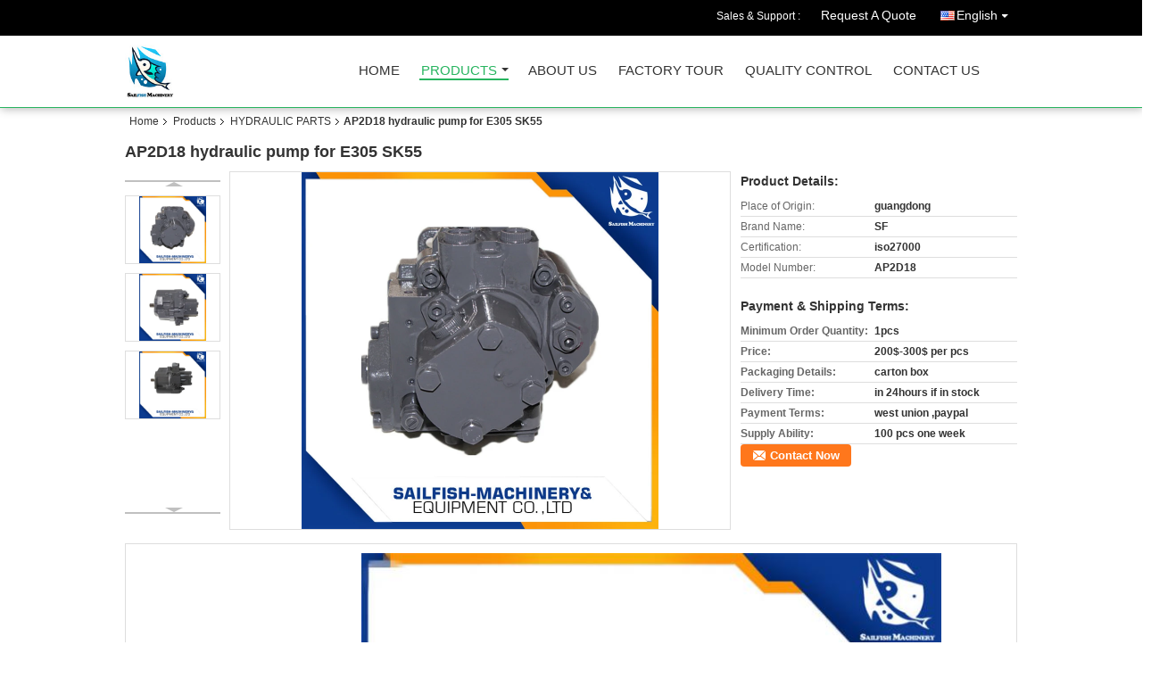

--- FILE ---
content_type: text/html
request_url: https://www.sailfish-machinery.com/sale-10001813-ap2d18-hydraulic-pump-for-e305-sk55.html
body_size: 13447
content:

<!DOCTYPE html>
<html lang="en">
<head>
	<meta charset="utf-8">
	<meta http-equiv="X-UA-Compatible" content="IE=edge">
	<meta name="viewport" content="width=device-width, initial-scale=1">
    <title>AP2D18 hydraulic pump for E305 SK55</title>
    <meta name="keywords" content="HYDRAULIC PARTS, AP2D18 hydraulic pump for E305 SK55, Quality HYDRAULIC PARTS, HYDRAULIC PARTS supplier" />
    <meta name="description" content="Quality HYDRAULIC PARTS manufacturers & exporter - buy AP2D18 hydraulic pump for E305 SK55 from China manufacturer." />
    <link type="text/css" rel="stylesheet"
          href="/images/global.css" media="all">
    <link type="text/css" rel="stylesheet"
          href="/photo/sailfish-machinery/sitetpl/style/common.css" media="all">
    <script type="text/javascript" src="/js/jquery.js"></script>
    <script type="text/javascript" src="/js/common.js"></script>
<meta property="og:title" content="AP2D18 hydraulic pump for E305 SK55" />
<meta property="og:description" content="Quality HYDRAULIC PARTS manufacturers & exporter - buy AP2D18 hydraulic pump for E305 SK55 from China manufacturer." />
<meta property="og:type" content="product" />
<meta property="og:availability" content="instock" />
<meta property="og:site_name" content="Guangzhou Sailfish Machinery&amp;Equipment Co., Ltd." />
<meta property="og:url" content="https://www.sailfish-machinery.com/sale-10001813-ap2d18-hydraulic-pump-for-e305-sk55.html" />
<meta property="og:image" content="https://www.sailfish-machinery.com/photo/ps16671675-ap2d18_hydraulic_pump_for_e305_sk55.jpg" />
<link rel="canonical" href="https://www.sailfish-machinery.com/sale-10001813-ap2d18-hydraulic-pump-for-e305-sk55.html" />
<link rel="alternate" href="https://m.sailfish-machinery.com/sale-10001813-ap2d18-hydraulic-pump-for-e305-sk55.html" media="only screen and (max-width: 640px)" />
<style type="text/css">
/*<![CDATA[*/
.consent__cookie {position: fixed;top: 0;left: 0;width: 100%;height: 0%;z-index: 100000;}.consent__cookie_bg {position: fixed;top: 0;left: 0;width: 100%;height: 100%;background: #000;opacity: .6;display: none }.consent__cookie_rel {position: fixed;bottom:0;left: 0;width: 100%;background: #fff;display: -webkit-box;display: -ms-flexbox;display: flex;flex-wrap: wrap;padding: 24px 80px;-webkit-box-sizing: border-box;box-sizing: border-box;-webkit-box-pack: justify;-ms-flex-pack: justify;justify-content: space-between;-webkit-transition: all ease-in-out .3s;transition: all ease-in-out .3s }.consent__close {position: absolute;top: 20px;right: 20px;cursor: pointer }.consent__close svg {fill: #777 }.consent__close:hover svg {fill: #000 }.consent__cookie_box {flex: 1;word-break: break-word;}.consent__warm {color: #777;font-size: 16px;margin-bottom: 12px;line-height: 19px }.consent__title {color: #333;font-size: 20px;font-weight: 600;margin-bottom: 12px;line-height: 23px }.consent__itxt {color: #333;font-size: 14px;margin-bottom: 12px;display: -webkit-box;display: -ms-flexbox;display: flex;-webkit-box-align: center;-ms-flex-align: center;align-items: center }.consent__itxt i {display: -webkit-inline-box;display: -ms-inline-flexbox;display: inline-flex;width: 28px;height: 28px;border-radius: 50%;background: #e0f9e9;margin-right: 8px;-webkit-box-align: center;-ms-flex-align: center;align-items: center;-webkit-box-pack: center;-ms-flex-pack: center;justify-content: center }.consent__itxt svg {fill: #3ca860 }.consent__txt {color: #a6a6a6;font-size: 14px;margin-bottom: 8px;line-height: 17px }.consent__btns {display: -webkit-box;display: -ms-flexbox;display: flex;-webkit-box-orient: vertical;-webkit-box-direction: normal;-ms-flex-direction: column;flex-direction: column;-webkit-box-pack: center;-ms-flex-pack: center;justify-content: center;flex-shrink: 0;}.consent__btn {width: 280px;height: 40px;line-height: 40px;text-align: center;background: #3ca860;color: #fff;border-radius: 4px;margin: 8px 0;-webkit-box-sizing: border-box;box-sizing: border-box;cursor: pointer;font-size:14px}.consent__btn:hover {background: #00823b }.consent__btn.empty {color: #3ca860;border: 1px solid #3ca860;background: #fff }.consent__btn.empty:hover {background: #3ca860;color: #fff }.open .consent__cookie_bg {display: block }.open .consent__cookie_rel {bottom: 0 }@media (max-width: 760px) {.consent__btns {width: 100%;align-items: center;}.consent__cookie_rel {padding: 20px 24px }}.consent__cookie.open {display: block;}.consent__cookie {display: none;}
/*]]>*/
</style>
<script type="text/javascript">
/*<![CDATA[*/
window.isvideotpl = 0;window.detailurl = '';
var isShowGuide=0;showGuideColor=0;var company_type = 4;var webim_domain = '';

var colorUrl = '';
var aisearch = 0;
var selfUrl = '';
window.playerReportUrl='/vod/view_count/report';
var query_string = ["Products","Detail"];
var g_tp = '';
var customtplcolor = 99106;
window.predomainsub = "";
/*]]>*/
</script>
</head>
<body>
<div class="cont_header cont_header_01">
   <style>
.f_header_main_raq .select_language dt div:hover,
.f_header_main_raq .select_language dt div:hover
 {
    color: #ce7500;;
    text-decoration: underline;
}
.f_header_main_raq .select_language dt div{
    color: #333;
}
</style>
<div class="f_header_main_raq">
        <div class="head_top">
        <div class="head_top_inner">
                        <span class="tel_num">Sales & Support : <font id="hourZone"></font> </span>
                        <a class="raq" target="_blank" title="Guangzhou Sailfish Machinery&amp;Equipment Co., Ltd." href="/contactnow.html">Request A Quote</a>                                        <div class="select_language_wrap" id="selectlang">
                                        <a id="tranimg" href="javascript:void(0)"   class="ope english">English<span class="w_arrow"></span>
                    </a>
                    <dl class="select_language">
                                                    <dt class="english">
                                                            <a title="China good quality ENGINE PARTS  on sales" href="https://www.sailfish-machinery.com/sale-10001813-ap2d18-hydraulic-pump-for-e305-sk55.html">English</a>                            </dt>
                                                    <dt class="spanish">
                                                            <a title="China good quality ENGINE PARTS  on sales" href="https://spanish.sailfish-machinery.com/sale-10001813-ap2d18-hydraulic-pump-for-e305-sk55.html">Spanish</a>                            </dt>
                                            </dl>
                </div>
                    </div>
    </div>
    <div class="head_bottom" id="head_menu">
        <a title="China ENGINE PARTS manufacturer" href="//www.sailfish-machinery.com"><img class="logo_wrap" onerror="$(this).parent().hide();" src="/logo.gif" alt="China ENGINE PARTS manufacturer" /></a>        <ul>
                                                                <li id="headHome" >
                        <a class="nav_a" target="_self" title="Guangzhou Sailfish Machinery&amp;Equipment Co., Ltd." href="/">Home</a>                    </li>
                                                                                <li id="productLi" class="cur">
                        <a class="nav_a" target="_self" title="Guangzhou Sailfish Machinery&amp;Equipment Co., Ltd." href="/products.html">Products</a>                        <div class="products">
                                                            <a title="ENGINE PARTS" href="/supplier-138319-engine-parts">ENGINE PARTS</a>                                                            <a title="SEAL KITS" href="/supplier-138321-seal-kits">SEAL KITS</a>                                                            <a title="HYDRAULIC PARTS" href="/supplier-138320-hydraulic-parts">HYDRAULIC PARTS</a>                                                            <a title="RELIEF VALVES" href="/supplier-138322-relief-valves">RELIEF VALVES</a>                                                            <a title="BEARING" href="/supplier-138323-bearing">BEARING</a>                                                            <a title="ELECTRIC PARTS" href="/supplier-138324-electric-parts">ELECTRIC PARTS</a>                                                            <a title="GEAR" href="/supplier-138325-gear">GEAR</a>                                                            <a title="CONTROL PILOT AND FOOT PEDAL" href="/supplier-220937-control-pilot-and-foot-pedal">CONTROL PILOT AND FOOT PEDAL</a>                                                            <a title="OIL PUMP" href="/supplier-220939-oil-pump">OIL PUMP</a>                                                            <a title="TURBOCHARGE" href="/supplier-220940-turbocharge">TURBOCHARGE</a>                                                    </div>
                    </li>
                                                                                <li id="headAboutUs" >
                        <a class="nav_a" target="_self" title="Guangzhou Sailfish Machinery&amp;Equipment Co., Ltd." href="/aboutus.html">About Us</a>                    </li>
                                                                                <li id="headFactorytour" >
                        <a class="nav_a" target="_self" title="Guangzhou Sailfish Machinery&amp;Equipment Co., Ltd." href="/factory.html">Factory Tour</a>                    </li>
                                                                                <li id="headQualityControl" >
                        <a class="nav_a" target="_self" title="Guangzhou Sailfish Machinery&amp;Equipment Co., Ltd." href="/quality.html">Quality Control</a>                    </li>
                                                                                <li id="headContactUs" >
                        <a class="nav_a" target="_self" title="Guangzhou Sailfish Machinery&amp;Equipment Co., Ltd." href="/contactus.html">Contact Us</a>                    </li>
                                                                </ul>
    </div>
    <div class="clearfix"></div>
</div>
    <script>
        var show_f_header_main_dealZoneHour = true;
    </script>

<script>
    if (window.addEventListener) {
        window.addEventListener("load", function() {
            f_headmenucur();
            if (document.getElementById("tranimg")) {
                $(document).click(function(event) {
                    if (event.currentTarget.activeElement.id != 'tranimg') {
                        $('.select_language').hide();
                    }
                });
            }
            $("#productLi").mouseover(function() {
                $(this).children(".products").show();
            })
            $("#productLi").mouseout(function() {
                $(this).children(".products").hide();
            })

            if ((typeof(show_f_header_main_dealZoneHour) != "undefined") && show_f_header_main_dealZoneHour) {
                f_header_main_dealZoneHour(
                    "00",
                    "09",
                    "00",
                    "18",
                    "86-20-82511063",
                    "");
            }
        }, false);
    } else {
        window.attachEvent("onload", function() {
            f_headmenucur();
            if (document.getElementById("tranimg")) {
                $(document).click(function(event) {
                    if (event.currentTarget.activeElement.id != 'tranimg') {
                        $('.select_language').hide();
                    }
                });
            }
            $("#productLi").mouseover(function() {
                $(this).children(".products").show();
            })
            $("#productLi").mouseout(function() {
                $(this).children(".products").hide();
            })

            if ((typeof(show_f_header_main_dealZoneHour) != "undefined") && show_f_header_main_dealZoneHour) {
                f_header_main_dealZoneHour(
                    "00",
                    "09",
                    "00",
                    "18",
                    "86-20-82511063",
                    "");
            }
        });
    }
    if (document.getElementById("tranimg").addEventListener) {
        document.getElementById("tranimg").addEventListener("click", function(event) {
            f_header_main_float_selectLanguage(event);
        }, false);
    } else {
        document.getElementById("tranimg").attachEvent("click", function(event) {
            f_header_main_float_selectLanguage(event);
        });
    }
</script>


<!-- 视频停止 -->
<script>
    $(function($) {
        var scroll = true
        var isUpScroll = false; //记录滚动条滚动方向
        $(window).scroll(function() {
            if (scroll) {
                scroll = false;
                setTimeout(() => {

                    //滚动条滚动方向判断
                    var scrollDirectionFunc = function(e) {
                        e = e || window.event;
                        if (e.wheelDelta) { //判断浏览器IE，谷歌滑轮事件
                            if (e.wheelDelta > 0) { //当滑轮向上滚动时
                                isUpScroll = true;
                            }
                            if (e.wheelDelta < 0) { //当滑轮向下滚动时
                                isUpScroll = false;
                            }
                        } else if (e.detail) { //Firefox滑轮事件
                            if (e.detail > 0) { //当滑轮向下滚动时
                                isUpScroll = false;
                            }
                            if (e.detail < 0) { //当滑轮向上滚动时
                                isUpScroll = true;
                            }
                        }
                    };
                    if (document.attachEvent) {
                        document.attachEvent('onmousewheel', scrollDirectionFunc);
                    }
                    //Firefox使用addEventListener添加滚轮事件
                    if (document.addEventListener) { //firefox
                        document.addEventListener('DOMMouseScroll', scrollDirectionFunc, false);
                    }
                    //Safari与Chrome属于同一类型
                    window.onmousewheel = document.onmousewheel = scrollDirectionFunc;
                    var wTop = $(window).height();
                    var dTop = $(document).scrollTop();
                    console.log($("video"))

                    $("video").each(function(index) {
                        let domTOP = $(this).offset().top
                        let domHeight = $(this).height()
                        console.log(isUpScroll, domTOP > dTop, domTOP < wTop + dTop)
                        if (!isUpScroll && domTOP + domHeight > dTop && domTOP + domHeight < wTop + dTop) {
                            $(this).get(0).play()
                        } else if (isUpScroll && domTOP > dTop && domTOP < wTop + dTop) {
                            $(this).get(0).play()
                        } else {
                            $(this).get(0).pause()

                        }
                    })
                    scroll = true;
                }, 310);
            }

        });
    })
</script></div>
<div class="cont_main_box cont_main_box5">
    <div class="cont_main_box_inner">
        <div class="f_header_breadcrumb">
    <a title="" href="/">Home</a>    <a title="" href="/products.html">Products</a><a title="" href="/supplier-138320-hydraulic-parts">HYDRAULIC PARTS</a><h2 class="index-bread" >AP2D18 hydraulic pump for E305 SK55</h2></div>
        <div class="f_product_detailmain_lr">
    <!--显示联系信息，商品名移动到这里-->
    <h1>AP2D18 hydraulic pump for E305 SK55</h1>
<div class="cont" style="position: relative;">
            <div class="s_pt_box">
            <li class="Previous_box"><a  id="prev" class="gray"></a></li>
            <div id="slidePic">
                <ul>

                                            <li>
                            <a rel="nofollow" title=""><img src="/photo/pd16671675-ap2d18_hydraulic_pump_for_e305_sk55.jpg" alt="AP2D18 hydraulic pump for E305 SK55" /></a>                        </li>
                                            <li>
                            <a rel="nofollow" title=""><img src="/photo/pd16671677-ap2d18_hydraulic_pump_for_e305_sk55.jpg" alt="AP2D18 hydraulic pump for E305 SK55" /></a>                        </li>
                                            <li>
                            <a rel="nofollow" title=""><img src="/photo/pd16671676-ap2d18_hydraulic_pump_for_e305_sk55.jpg" alt="AP2D18 hydraulic pump for E305 SK55" /></a>                        </li>
                                    </ul>
            </div>
            <li class="next_box"><a  id="next"></a></li>
        </div>
                <div class="cont_m">
        <table width="100%" height="100%">
            <tbody>
            <tr>
                <td style="vertical-align: middle;text-align: center;">
                    <a id="largeimg" target="_blank" title="AP2D18 hydraulic pump for E305 SK55" href="/photo/pl16671675-ap2d18_hydraulic_pump_for_e305_sk55.jpg"><img id="productImg" rel="/photo/ps16671675-ap2d18_hydraulic_pump_for_e305_sk55.jpg" src="/photo/pl16671675-ap2d18_hydraulic_pump_for_e305_sk55.jpg" alt="AP2D18 hydraulic pump for E305 SK55" /></a>                </td>
            </tr>
            </tbody>
        </table>
    </div>
        <div class="cont_r ">
<!--显示联系信息，商品名移动到这里-->
        
        <h3>Product Details:</h3>
                    <table class="tables data" width="100%" border="0" cellpadding="0" cellspacing="0">
                <tbody>
                                    <tr>
                        <td class="p_name">Place of Origin:</td>
                        <td class="p_attribute">guangdong</td>
                    </tr>
                                    <tr>
                        <td class="p_name">Brand Name:</td>
                        <td class="p_attribute">SF</td>
                    </tr>
                                    <tr>
                        <td class="p_name">Certification:</td>
                        <td class="p_attribute">iso27000</td>
                    </tr>
                                    <tr>
                        <td class="p_name">Model Number:</td>
                        <td class="p_attribute">AP2D18</td>
                    </tr>
                                                </tbody>
            </table>
        
                    <h3 style="margin-top: 20px;">Payment & Shipping Terms:</h3>
            <table class="tables data" width="100%" border="0" cellpadding="0" cellspacing="0">
                <tbody>
                                    <tr>
                        <th class="p_name">Minimum Order Quantity:</th>
                        <td class="p_attribute">1pcs</td>
                    </tr>
                                    <tr>
                        <th class="p_name">Price:</th>
                        <td class="p_attribute">200$-300$ per pcs</td>
                    </tr>
                                    <tr>
                        <th class="p_name">Packaging Details:</th>
                        <td class="p_attribute">carton box</td>
                    </tr>
                                    <tr>
                        <th class="p_name">Delivery Time:</th>
                        <td class="p_attribute">in 24hours if in stock</td>
                    </tr>
                                    <tr>
                        <th class="p_name">Payment Terms:</th>
                        <td class="p_attribute">west union ,paypal</td>
                    </tr>
                                    <tr>
                        <th class="p_name">Supply Ability:</th>
                        <td class="p_attribute">100 pcs  one week</td>
                    </tr>
                                                </tbody>
            </table>
                        <a href="/contactnow.html"
           onclick='setinquiryCookie("{\"showproduct\":1,\"pid\":\"10001813\",\"name\":\"AP2D18 hydraulic pump for E305 SK55\",\"source_url\":\"\\/sale-10001813-ap2d18-hydraulic-pump-for-e305-sk55.html\",\"picurl\":\"\\/photo\\/pd16671675-ap2d18_hydraulic_pump_for_e305_sk55.jpg\",\"propertyDetail\":[[\"Place of Origin\",\"guangdong\"],[\"Brand Name\",\"SF\"],[\"Certification\",\"iso27000\"],[\"Model Number\",\"AP2D18\"]],\"company_name\":null,\"picurl_c\":\"\\/photo\\/pc16671675-ap2d18_hydraulic_pump_for_e305_sk55.jpg\",\"price\":\"200$-300$ per pcs\",\"username\":\"Fish Lee\",\"viewTime\":\"Last Login : 0 hours 26 minutes ago\",\"subject\":\"Please send me more information on your AP2D18 hydraulic pump for E305 SK55\",\"countrycode\":\"\"}");' class="btn contact_btn"
           style="display: inline-block;background:#ff771c url(/images/css-sprite.png) -260px -214px;color:#fff;padding:0 13px 0 33px;width:auto;height:25px;line-height:26px;border:0;font-size:13px;border-radius:4px;font-weight:bold;text-decoration: none;">Contact Now</a>
            </div>
    <div class="clearfix"></div>
</div>
</div>


<script>
    var updown = '';
    var scrollFunc = function(e) {

        e = e || window.event;
        if (e.wheelDelta) {  //判断浏览器IE，谷歌滑轮事件
            if (e.wheelDelta > 0) { //当滑轮向上滚动时
                updown = 'up';
            }
            if (e.wheelDelta < 0) { //当滑轮向下滚动时
                updown = 'down';
            }
        } else if (e.detail) {  //Firefox滑轮事件
            if (e.detail > 0) { //当滑轮向下滚动时
                updown = 'up';
            }
            if (e.detail < 0) { //当滑轮向上滚动时
                updown = 'down';
            }
        }

    };
    if (document.attachEvent) {
        document.attachEvent('onmousewheel', scrollFunc);

    }
    //Firefox使用addEventListener添加滚轮事件
    if (document.addEventListener) {//firefox
        document.addEventListener('DOMMouseScroll', scrollFunc, false);
    }
    //Safari与Chrome属于同一类型
    window.onmousewheel = document.onmousewheel = scrollFunc;
    var prodoctInfovideoSetTime = true;
    $(window).scroll(function() {

        if (prodoctInfovideoSetTime) {
            videoSetTime = false;

            setTimeout(function() {
                var windowTop = $(window).scrollTop();
                $('.f_product_detailmain_lr .cont_m').each(function(index, item) {
                        var videoHeight = $(item).get(0).offsetHeight;
                        var vHeightSmail = $(item).offset().top;
                        var vHeight = $(item).offset().top + videoHeight;
                        if (updown === 'up') {
                            if (windowTop < vHeightSmail) {
                                var video = $(item).find('video');
                                if (video[0]) {
                                    var videoItem = video.get(0);
                                    videoItem.play();
                                }
                            } else {
                                var video = $(item).find(' video');
                                if (video[0]) {
                                    var videoItem = video.get(0);
                                    videoItem.pause();
                                }
                            }
                        } else {
                            if (windowTop < vHeight) {
                                var video = $(item).find('video');
                                if (video[0]) {
                                    var videoItem = video.get(0);
                                    videoItem.play();
                                }
                            } else {
                                var video = $(item).find('video');
                                if (video[0]) {
                                    var videoItem = video.get(0);
                                    videoItem.pause();
                                }
                            }
                        }
                    },
                );
                prodoctInfovideoSetTime = true;
            }, 300);
        }
    });
</script>

<script type="text/javascript">
    var areaList = [
        {image:'/photo/pl16671675-ap2d18_hydraulic_pump_for_e305_sk55.jpg',bigimage:'/photo/ps16671675-ap2d18_hydraulic_pump_for_e305_sk55.jpg'},{image:'/photo/pl16671677-ap2d18_hydraulic_pump_for_e305_sk55.jpg',bigimage:'/photo/ps16671677-ap2d18_hydraulic_pump_for_e305_sk55.jpg'},{image:'/photo/pl16671676-ap2d18_hydraulic_pump_for_e305_sk55.jpg',bigimage:'/photo/ps16671676-ap2d18_hydraulic_pump_for_e305_sk55.jpg'}];
    $(document).ready(function () {
        if (!$('#slidePic')[0])
            return;
        var i = 0, p = $('#slidePic ul'), pList = $('#slidePic ul li'), len = pList.length;
        var elePrev = $('#prev'), eleNext = $('#next');
        var w = 87, num = 4;
        if (len <= num)
            eleNext.addClass('gray');

        function prev() {
            if (elePrev.hasClass('gray')) {
                return;
            }
            p.animate({
                marginTop: -(--i) * w
            }, 500);
            if (i < len - num) {
                eleNext.removeClass('gray');
            }
            if (i == 0) {
                elePrev.addClass('gray');
            }
        }

        function next() {
            if (eleNext.hasClass('gray')) {
                return;
            }
            p.animate({
                marginTop: -(++i) * w
            }, 500);
            if (i != 0) {
                elePrev.removeClass('gray');
            }
            if (i == len - num) {
                eleNext.addClass('gray');
            }
        }

        elePrev.bind('click', prev);
        eleNext.bind('click', next);
        pList.each(function (n, v) {
            $(this).click(function () {
                if (n !== 0) {
                    $(".f-product-detailmain-lr-video").css({
                        display: "none"
                    })
                } else {
                    $(".f-product-detailmain-lr-video").css({
                        display: "block"
                    })
                }
                $('#slidePic ul li.active').removeClass('active');
                $(this).addClass('active');
                show(n);
            }).mouseover(function () {
                $(this).addClass('active');
            }).mouseout(function () {
                $(this).removeClass('active');
            })
        });

        function show(i) {
            var ad = areaList[i];
            $('#productImg').attr('src', ad.image);
            $('#productImg').attr('rel', ad.bigimage);
            $('#largeimg').attr('href', ad.bigimage);
        }

    });
    (function ($) {
        $.fn.imagezoom = function (options) {
            var settings = {
                xzoom: 310,
                yzoom: 380,
                offset: 10,
                position: "BTR",
                preload: 1
            };
            if (options) {
                $.extend(settings, options);
            }
            var noalt = '';
            var self = this;
            $(this).bind("mouseenter", function (ev) {
                var imageLeft = $(this).offset().left;//元素左边距
                var imageTop = $(this).offset().top;//元素顶边距
                var imageWidth = $(this).get(0).offsetWidth;//图片宽度
                var imageHeight = $(this).get(0).offsetHeight;//图片高度
                var boxLeft = $(this).parent().offset().left;//父框左边距
                var boxTop = $(this).parent().offset().top;//父框顶边距
                var boxWidth = $(this).parent().width();//父框宽度
                var boxHeight = $(this).parent().height();//父框高度
                noalt = $(this).attr("alt");//图片标题
                var bigimage = $(this).attr("rel");//大图地址
                $(this).attr("alt", '');//清空图片alt
                if ($("div.zoomDiv").get().length == 0) {
                    $(".f_product_detailmain_lr .cont_r").append("<div class='zoomDiv'><img class='bigimg' src='" + bigimage + "'/></div>");
                    $(document.body).append("<div class='zoomMask'>&nbsp;</div>");//放大镜框及遮罩
                }
                if (settings.position == "BTR") {
                    if (boxLeft + boxWidth + settings.offset + settings.xzoom > screen.width) {
                        leftpos = boxLeft - settings.offset - settings.xzoom;
                    } else {
                        leftpos = boxLeft + boxWidth + settings.offset;
                    }
                } else {
                    leftpos = imageLeft - settings.xzoom - settings.offset;
                    if (leftpos < 0) {
                        leftpos = imageLeft + imageWidth + settings.offset;
                    }
                }
                //$("div.zoomDiv").css({ top: 0,left: 0 });
                //   $("div.zoomDiv").width(settings.xzoom);
                //   $("div.zoomDiv").height(settings.yzoom);
                $("div.zoomDiv").show();
                $(this).css('cursor', 'crosshair');
                $(document.body).mousemove(function (e) {
                    mouse = new MouseEvent(e);
                    if (mouse.x < imageLeft || mouse.x > imageLeft + imageWidth || mouse.y < imageTop || mouse.y > imageTop + imageHeight) {
                        mouseOutImage();
                        return;
                    }
                    var bigwidth = $(".bigimg").get(0).offsetWidth;
                    var bigheight = $(".bigimg").get(0).offsetHeight;
                    var scaley = 'x';
                    var scalex = 'y';
                    if (isNaN(scalex) | isNaN(scaley)) {
                        var scalex = (bigwidth / imageWidth);
                        var scaley = (bigheight / imageHeight);
                        $("div.zoomMask").width((settings.xzoom) / scalex);
                        $("div.zoomMask").height((settings.yzoom) / scaley);
                        if (scalex == 1) {
                            $("div.zoomMask").width(100);
                        }
                        if (scaley == 1) {
                            $("div.zoomMask").height(120);
                        }
                        $("div.zoomMask").css('visibility', 'visible');
                    }
                    xpos = mouse.x - $("div.zoomMask").width() / 2;
                    ypos = mouse.y - $("div.zoomMask").height() / 2;
                    xposs = mouse.x - $("div.zoomMask").width() / 2 - imageLeft;
                    yposs = mouse.y - $("div.zoomMask").height() / 2 - imageTop;
                    xpos = (mouse.x - $("div.zoomMask").width() / 2 < imageLeft) ? imageLeft : (mouse.x + $("div.zoomMask").width() / 2 > imageWidth + imageLeft) ? (imageWidth + imageLeft - $("div.zoomMask").width()) : xpos;
                    ypos = (mouse.y - $("div.zoomMask").height() / 2 < imageTop) ? imageTop : (mouse.y + $("div.zoomMask").height() / 2 > imageHeight + imageTop) ? (imageHeight + imageTop - $("div.zoomMask").height()) : ypos;
                    $("div.zoomMask").css({top: ypos, left: xpos});
                    $("div.zoomDiv").get(0).scrollLeft = xposs * scalex;
                    $("div.zoomDiv").get(0).scrollTop = yposs * scaley;
                });
            });

            function mouseOutImage() {
                $(self).attr("alt", noalt);
                $(document.body).unbind("mousemove");
                $("div.zoomMask").remove();
                $("div.zoomDiv").remove();
            }

            //预加载
            count = 0;
            if (settings.preload) {
                $('body').append("<div style='display:none;' class='jqPreload" + count + "'></div>");
                $(this).each(function () {
                    var imagetopreload = $(this).attr("rel");
                    var content = jQuery('div.jqPreload' + count + '').html();
                    jQuery('div.jqPreload' + count + '').html(content + '<img src=\"' + imagetopreload + '\">');
                });
            }
        }
    })(jQuery);

    function MouseEvent(e) {
        this.x = e.pageX;
        this.y = e.pageY;
    }

    $(function () {
        $("#productImg").imagezoom();
    });

    function setinquiryCookie(attr) {
        var exp = new Date();
        exp.setTime(exp.getTime() + 60 * 1000);
        document.cookie = 'inquiry_extr=' + escape(attr) + ";expires=" + exp.toGMTString();
    }
</script>
       <div class="no_product_detaildesc" id="anchor_product_desc">
<div class="title"> Detailed Product Description</div>

<div class="details_wrap">
    <div class="clearfix"></div>
    <p>
		<p>AP2D18 hydraulic pump for E305 SK55<img src="/images/load_icon.gif" style="max-width:650px" class="lazyi" alt="AP2D18 hydraulic pump for E305 SK55" data-original="/test/sailfish-machinery.com/photo/pl16671677-remark.jpg"><img src="/images/load_icon.gif" style="max-width:650px" class="lazyi" alt="AP2D18 hydraulic pump for E305 SK55" data-original="/test/sailfish-machinery.com/photo/pl16671676-remark.jpg"><img src="/images/load_icon.gif" style="max-width:650px" class="lazyi" alt="AP2D18 hydraulic pump for E305 SK55" data-original="/test/sailfish-machinery.com/photo/pl16612696-remark.jpg"><img src="/images/load_icon.gif" style="max-width:650px" class="lazyi" alt="AP2D18 hydraulic pump for E305 SK55" data-original="/test/sailfish-machinery.com/photo/pl13576005-remark.jpg"><img src="/images/load_icon.gif" style="max-width:650px" class="lazyi" alt="AP2D18 hydraulic pump for E305 SK55" data-original="/test/sailfish-machinery.com/photo/pl13576004-remark.jpg"><img src="/images/load_icon.gif" style="max-width:650px" class="lazyi" alt="AP2D18 hydraulic pump for E305 SK55" data-original="/test/sailfish-machinery.com/photo/pl13576003-remark.jpg"><img src="/images/load_icon.gif" style="max-width:650px" class="lazyi" alt="AP2D18 hydraulic pump for E305 SK55" data-original="/test/sailfish-machinery.com/photo/pl13576002-remark.jpg"></p></img>	</p>
    <div class="clearfix10"></div>
</div>

		<div class="key_wrap">
		<b>Tag:</b>
					<h2 class="tag_words">
				<a title="good quality hydraulic control valve factory" href="/buy-hydraulic_control_valve.html">hydraulic control valve</a>,			</h2>
					<h2 class="tag_words">
				<a title="good quality hydraulic parts factory" href="/buy-hydraulic_parts.html">hydraulic parts</a>,			</h2>
					<h2 class="tag_words">
				<a title="good quality hydraulic pumps factory" href="/buy-hydraulic_pumps.html">hydraulic pumps</a>			</h2>
					</div>
</div>       
<div class="no_contact_detail">
	<div class="main_title">
		<strong class="main_con">Contact Details</strong>
	</div>
	<div class="content_box">
		<div class="le">
			<strong>Guangzhou Sailfish Machinery&Equipment Co., Ltd.</strong>
            <p>Contact Person:
				<b>Mr. Jeason Lee</b></p>            <p>Tel:
				<b>86-20-82511063</b></p>            <p>Fax:
				<b>86-20-82511002</b></p>            			<P class="i_m_g">
                                <a class="i_m_g_2" title="Guangzhou Sailfish Machinery&Equipment Co., Ltd. Skype" href="skype:Jeason Lee11?call"
											 onclick="return skypeCheck();"></a>                                <a class="i_m_g_3" title="Guangzhou Sailfish Machinery&Equipment Co., Ltd. E-mail" href="mailto:jeason@sailfish-machinery.com"></a>                			</P>
		</div>
		<div class="ri">
			<form method="post"
				  action="/contactnow.html"
				  onsubmit="return jsSubmit(this);" target="_blank">
				<input type="hidden" name="from" value="1"/>
				<input type="hidden" name="pid" value="10001813"/>
				<b>Send your inquiry directly to us</b>
				<textarea name="message" maxlength="3000"
						  onkeyup="checknum(this,3000,'tno2')"
						  placeholder="Send your inquiry to our good quality AP2D18 hydraulic pump for E305 SK55 products."></textarea>
				<span>(<font color="red" id="tno2">0</font> / 3000)</span>

				<p><input class="btn contact_btn" type="submit" value="Contact Now" style="background:#ff771c url(/images/css-sprite.png) -260px -214px;color:#fff;padding:0 13px 0 33px;width:auto;height:25px;line-height:26px;border:0;font-size:13px;border-radius:2px;font-weight:bold;"></p>
			</form>

		</div>
	</div>

</div>
<script>
    if(window.addEventListener){
        window.addEventListener("load",function(){no_contact_detail_ready()},false);
    }
    else{
        window.attachEvent("onload",function(){no_contact_detail_ready()});
    }
</script>
       <div class="no_product_others_grid" id="anchor_product_other">
	<div class="main_title"><strong class="main_con"><span>Other Products</span>
		</strong></div>
			<div class="item_wrap">
			<dl class="item">
				<dd>
                    <a title="SHIBAURA SPARE PARTS" href="/sale-8201400-shibaura-spare-parts.html"><img alt="SHIBAURA SPARE PARTS" class="lazyi" data-original="/photo/pd12564786-shibaura_spare_parts.jpg" src="/images/load_icon.gif" /></a>                                    </dd>
				<dt>
				<span><a title="SHIBAURA SPARE PARTS" href="/sale-8201400-shibaura-spare-parts.html">SHIBAURA SPARE PARTS</a></span>

				<div class="param">
									</div>
				</dt>
			</dl>
		</div>
			<div class="item_wrap">
			<dl class="item">
				<dd>
                    <a title="KAWASAKI TRAVEL SPARE PARTS" href="/sale-8201399-kawasaki-travel-spare-parts.html"><img alt="KAWASAKI TRAVEL SPARE PARTS" class="lazyi" data-original="/photo/pd12564785-kawasaki_travel_spare_parts.jpg" src="/images/load_icon.gif" /></a>                                    </dd>
				<dt>
				<span><a title="KAWASAKI TRAVEL SPARE PARTS" href="/sale-8201399-kawasaki-travel-spare-parts.html">KAWASAKI TRAVEL SPARE PARTS</a></span>

				<div class="param">
									</div>
				</dt>
			</dl>
		</div>
			<div class="item_wrap">
			<dl class="item">
				<dd>
                    <a title="HANDOK HYDRAULIC PARTS" href="/sale-8201398-handok-hydraulic-parts.html"><img alt="HANDOK HYDRAULIC PARTS" class="lazyi" data-original="/photo/pd12564784-handok_hydraulic_parts.jpg" src="/images/load_icon.gif" /></a>                                    </dd>
				<dt>
				<span><a title="HANDOK HYDRAULIC PARTS" href="/sale-8201398-handok-hydraulic-parts.html">HANDOK HYDRAULIC PARTS</a></span>

				<div class="param">
									</div>
				</dt>
			</dl>
		</div>
			<div class="item_wrap">
			<dl class="item">
				<dd>
                    <a title="HITACHI MAIN PUMP SPARE PARTS" href="/sale-8201397-hitachi-main-pump-spare-parts.html"><img alt="HITACHI MAIN PUMP SPARE PARTS" class="lazyi" data-original="/photo/pd12564783-hitachi_main_pump_spare_parts.jpg" src="/images/load_icon.gif" /></a>                                    </dd>
				<dt>
				<span><a title="HITACHI MAIN PUMP SPARE PARTS" href="/sale-8201397-hitachi-main-pump-spare-parts.html">HITACHI MAIN PUMP SPARE PARTS</a></span>

				<div class="param">
									</div>
				</dt>
			</dl>
		</div>
			<div class="item_wrap">
			<dl class="item">
				<dd>
                    <a title="HITACHI ZX330,HPV145 MAIN PUMP" href="/sale-8201396-hitachi-zx330-hpv145-main-pump.html"><img alt="HITACHI ZX330,HPV145 MAIN PUMP" class="lazyi" data-original="/photo/pd12564782-hitachi_zx330_hpv145_main_pump.jpg" src="/images/load_icon.gif" /></a>                                    </dd>
				<dt>
				<span><a title="HITACHI ZX330,HPV145 MAIN PUMP" href="/sale-8201396-hitachi-zx330-hpv145-main-pump.html">HITACHI ZX330,HPV145 MAIN PUMP</a></span>

				<div class="param">
									</div>
				</dt>
			</dl>
		</div>
			<div class="item_wrap">
			<dl class="item">
				<dd>
                    <a title="HITACHI EX200-5,ZX200,ZX240-3,ZX200-3 MAIN PUMP" href="/sale-8201395-hitachi-ex200-5-zx200-zx240-3-zx200-3-main-pump.html"><img alt="HITACHI EX200-5,ZX200,ZX240-3,ZX200-3 MAIN PUMP" class="lazyi" data-original="/photo/pd12564781-hitachi_ex200_5_zx200_zx240_3_zx200_3_main_pump.jpg" src="/images/load_icon.gif" /></a>                                    </dd>
				<dt>
				<span><a title="HITACHI EX200-5,ZX200,ZX240-3,ZX200-3 MAIN PUMP" href="/sale-8201395-hitachi-ex200-5-zx200-zx240-3-zx200-3-main-pump.html">HITACHI EX200-5,ZX200,ZX240-3,ZX200-3 MAIN PUMP</a></span>

				<div class="param">
									</div>
				</dt>
			</dl>
		</div>
			<div class="item_wrap">
			<dl class="item">
				<dd>
                    <a title="KOMATSU EXCAVATOR SPARE PARTS" href="/sale-8201393-komatsu-excavator-spare-parts.html"><img alt="KOMATSU EXCAVATOR SPARE PARTS" class="lazyi" data-original="/photo/pd12564780-komatsu_excavator_spare_parts.jpg" src="/images/load_icon.gif" /></a>                                    </dd>
				<dt>
				<span><a title="KOMATSU EXCAVATOR SPARE PARTS" href="/sale-8201393-komatsu-excavator-spare-parts.html">KOMATSU EXCAVATOR SPARE PARTS</a></span>

				<div class="param">
									</div>
				</dt>
			</dl>
		</div>
	</div>

        <div class="clearfix"></div>
    </div>
</div>
<div class="cont_footer">
    <style>
    .f_foot_all .f_f a {
        float: none;
        margin-left: 0;
    }
    .f_foot_all .f_f a {
        color:rgba(255,255,255,.6);
    }
</style>
<div class="f_foot_all">
        <div class="f_foot_all_inner">
                    <dl>
                <dt><a title="China HYDRAULIC PARTS Manufacturers" href="/supplier-138320-hydraulic-parts">HYDRAULIC PARTS</a></dt>
                <dd>
                                            <p>
                            <a title="quality HANDOK KAWASAKI  M2X63 M2X96 M2X120 M2X146 M2X150 M2X210 M5X130  M5X180 M5X250 swing motor spare parts for KAWASAKI factory" href="/sale-8725873-handok-kawasaki-m2x63-m2x96-m2x120-m2x146-m2x150-m2x210-m5x130-m5x180-m5x250-swing-motor-spare-parts.html">HANDOK KAWASAKI  M2X63 M2X96 M2X120 M2X146 M2X150 M2X210 M5X130  M5X180 M5X250 swing motor spare parts for KAWASAKI</a>                        </p>
                                            <p>
                            <a title="quality REXROTH HYDRAULIC PUMP PARTS OF A4VG28,A4VG45,A4VG50,A4VG56,A4VG71,A4VG125,A4VG180,A4VG250 factory" href="/sale-8733998-rexroth-hydraulic-pump-parts-of-a4vg28-a4vg45-a4vg50-a4vg56-a4vg71-a4vg125-a4vg180-a4vg250.html">REXROTH HYDRAULIC PUMP PARTS OF A4VG28,A4VG45,A4VG50,A4VG56,A4VG71,A4VG125,A4VG180,A4VG250</a>                        </p>
                                            <p>
                            <a title="quality 708-1W-00241 GOOD QUALITY OF KOMATSU PC75UU GEAR PUMP PILOT PUMP factory" href="/sale-9401091-708-1w-00241-good-quality-of-komatsu-pc75uu-gear-pump-pilot-pump.html">708-1W-00241 GOOD QUALITY OF KOMATSU PC75UU GEAR PUMP PILOT PUMP</a>                        </p>
                                            <p>
                            <a title="quality NACHI PVD-1B-32P HYDRAULIC PUMP FOR EX35 PC30 YC35 CASE35 YANMA40 factory" href="/sale-8738165-nachi-pvd-1b-32p-hydraulic-pump-for-ex35-pc30-yc35-case35-yanma40.html">NACHI PVD-1B-32P HYDRAULIC PUMP FOR EX35 PC30 YC35 CASE35 YANMA40</a>                        </p>
                                    </dd>
            </dl>
                    <dl>
                <dt><a title="China SEAL KITS Manufacturers" href="/supplier-138321-seal-kits">SEAL KITS</a></dt>
                <dd>
                                            <p>
                            <a title="quality O-ring box factory" href="/sale-8201405-o-ring-box.html">O-ring box</a>                        </p>
                                    </dd>
            </dl>
        
        <dl class="f_request">
            <dt>Request A Quote</dt>
            <dd>
                <div class="f_request_search">
                    <form action="/contactnow.html" target="_blank"  method="POST" onsubmit="return ischeckemail()">
                    <input type="text" name="email" id="email_footer" placeholder="Enter Email Address">
                    <button type="submit" class="btn btn_quote">Send</button>
                    </form>

                    <div class="clearfix"></div>
                </div>

                <!--sgs-->
                
                <div class="f_a_bg">
                                        <a class="facebook" title="Guangzhou Sailfish Machinery&Equipment Co., Ltd. Facebook" href="https://www.facebook.com/lee.fish.31508"></a>                                                            <div class="clearfix"></div>
                </div>
                     
                <p class="f_email">
                    <a title="Guangzhou Sailfish Machinery&amp;Equipment Co., Ltd." href="mailto:jeason@sailfish-machinery.com">E-Mail</a> | <a target="_self" title="Guangzhou Sailfish Machinery&amp;Equipment Co., Ltd." href="/sitemap.html">Sitemap</a>                </p>
                                <div class="mobile_site">
                    <a href="https://m.sailfish-machinery.com"
                       title="Mobile Site">
                        <span class="glyphicon glyphicon-phone"></span>Mobile Site</a>
                </div>
                            </dd>
        </dl>
        <div class="clearfix"></div>
        <div class="f_f">
            <a href='/privacy.html' rel='nofollow' >Privacy Policy</a> | <a title='China hydraulic filter' href=https://www.ecer.com/china-hydraulic-filter target='_blank'>China hydraulic filter</a> Supplier.            Copyright © 2016 - 2025 Guangzhou Sailfish Machinery&Equipment Co., Ltd.. All Rights Reserved. Developed by <a title=ECER href=https://www.ecer.com/ target='_blank'>ECER</a>        </div>
    </div>
</div>
<script>
    function ischeckemail(){
        var email=  $("#email_footer").val();
        var msg  =  "Your email is incorrect!";
        var isok = 1;
        if(email.length == 0){
            isok = 0;
        }
        if (email!= "") {
            var reg = /^\w+((-\w+)|(\.\w+))*\@[A-Za-z0-9]+((\.|-)[A-Za-z0-9]+)*\.[A-Za-z0-9]+$/;
            isok= reg.test(email);
        };
        if (!isok) {
            alert(msg);
            $("input[name='email']").focus();
            return false;
        };
        return true;
    }
</script></div>
<script type="text/javascript"> (function() {var e = document.createElement('script'); e.type = 'text/javascript'; e.async = true; e.src = '/stats.js'; var s = document.getElementsByTagName('script')[0]; s.parentNode.insertBefore(e, s); })(); </script><noscript><img style="display:none" src="/stats.php" rel="nofollow"/></noscript>
<script type="text/javascript">
/*<![CDATA[*/

									var htmlContent = `
								<div class="consent__cookie">
									<div class="consent__cookie_bg"></div>
									<div class="consent__cookie_rel">
										<div class="consent__close" onclick="allConsentNotGranted()">
											<svg t="1709102891149" class="icon" viewBox="0 0 1024 1024" version="1.1" xmlns="http://www.w3.org/2000/svg" p-id="3596" xmlns:xlink="http://www.w3.org/1999/xlink" width="32" height="32">
												<path d="M783.36 195.2L512 466.56 240.64 195.2a32 32 0 0 0-45.44 45.44L466.56 512l-271.36 271.36a32 32 0 0 0 45.44 45.44L512 557.44l271.36 271.36a32 32 0 0 0 45.44-45.44L557.44 512l271.36-271.36a32 32 0 0 0-45.44-45.44z" fill="#2C2C2C" p-id="3597"></path>
											</svg>
										</div>
										<div class="consent__cookie_box">
											<div class="consent__warm">Welcome to sailfish-machinery.com</div>
											<div class="consent__title">sailfish-machinery.com asks for your consent to use your personal data to:</div>
											<div class="consent__itxt"><i><svg t="1707012116255" class="icon" viewBox="0 0 1024 1024" version="1.1" xmlns="http://www.w3.org/2000/svg" p-id="11708" xmlns:xlink="http://www.w3.org/1999/xlink" width="20" height="20">
														<path d="M768 890.88H256a90.88 90.88 0 0 1-81.28-50.56 94.08 94.08 0 0 1 7.04-99.2A412.16 412.16 0 0 1 421.12 576a231.68 231.68 0 1 1 181.76 0 412.16 412.16 0 0 1 241.92 163.2 94.08 94.08 0 0 1 7.04 99.2 90.88 90.88 0 0 1-83.84 52.48zM512 631.68a344.96 344.96 0 0 0-280.96 146.56 30.08 30.08 0 0 0 0 32.64 26.88 26.88 0 0 0 24.32 16H768a26.88 26.88 0 0 0 24.32-16 30.08 30.08 0 0 0 0-32.64A344.96 344.96 0 0 0 512 631.68z m0-434.56a167.68 167.68 0 1 0 167.68 167.68A167.68 167.68 0 0 0 512 197.12z" p-id="11709"></path>
													</svg></i>Personalised advertising and content, advertising and content measurement, audience research and services development</div>
											<div class="consent__itxt"><i><svg t="1709102557526" class="icon" viewBox="0 0 1024 1024" version="1.1" xmlns="http://www.w3.org/2000/svg" p-id="2631" xmlns:xlink="http://www.w3.org/1999/xlink" width="20" height="20">
														<path d="M876.8 320H665.6c-70.4 0-128 57.6-128 128v358.4c0 70.4 57.6 128 128 128h211.2c70.4 0 128-57.6 128-128V448c0-70.4-57.6-128-128-128z m-211.2 64h211.2c32 0 64 25.6 64 64v320H608V448c0-38.4 25.6-64 57.6-64z m211.2 480H665.6c-25.6 0-44.8-12.8-57.6-38.4h320c-6.4 25.6-25.6 38.4-51.2 38.4z" p-id="2632"></path>
														<path d="M499.2 704c0-19.2-12.8-32-32-32H140.8c-19.2 0-38.4-19.2-38.4-38.4V224c0-19.2 19.2-32 38.4-32H768c19.2 0 38.4 19.2 38.4 38.4v38.4c0 19.2 12.8 32 32 32s32-12.8 32-32V224c0-51.2-44.8-96-102.4-96H140.8c-57.6 0-102.4 44.8-102.4 96v409.6c0 57.6 44.8 102.4 102.4 102.4h326.4c25.6 0 32-19.2 32-32z m0 64H326.4c-19.2 0-32 12.8-32 32s12.8 32 32 32h166.4c19.2 0 32-12.8 32-32s-12.8-32-25.6-32z" p-id="2633"></path>
													</svg></i>Store and/or access information on a device</div>
											<div class="consent__txt">Your personal data will be processed and information from your device (cookies, unique identifiers, and other device data) may be stored by, accessed by and shared with 135 TCF vendor(s) and 65 ad partner(s), or used specifically by this site or app.</div>
											<div class="consent__txt">Some vendors may process your personal data on the basis of legitimate interest, which you can object to by do not consent. Contact our platform customer service, you can also withdraw your consent.</div>


										</div>
										<div class="consent__btns">
											<span class="consent__btn" onclick="allConsentGranted()">Consent</span>
											<span class="consent__btn empty" onclick="allConsentNotGranted()">Do not consent</span>
										</div>
									</div>
								</div>
							`;
							var newElement = document.createElement('div');
							newElement.innerHTML = htmlContent;
							document.body.appendChild(newElement);
							var consent__cookie = {
								init:function(){},
								open:function(){
									document.querySelector('.consent__cookie').className = 'consent__cookie open';
									document.body.style.overflow = 'hidden';
								},
								close:function(){
									document.querySelector('.consent__cookie').className = 'consent__cookie';
									document.body.style.overflow = '';
								}
							};
		
/*]]>*/
</script>
<script type="application/ld+json">
[
    {
        "@context": "https://schema.org/",
        "@type": "Product",
        "@id": "10001813",
        "name": "AP2D18 hydraulic pump for E305 SK55",
        "description": "AP2D18 hydraulic pump for E305 SK55, Find Complete Details about AP2D18 hydraulic pump for E305 SK55 from Guangzhou Sailfish Machinery&Equipment Co., Ltd. Supplier or Manufacturer on sailfish-machinery.com",
        "image": [
            "https://www.sailfish-machinery.com/photo/pl16671675-ap2d18_hydraulic_pump_for_e305_sk55.jpg",
            "https://www.sailfish-machinery.com/photo/pl16671677-ap2d18_hydraulic_pump_for_e305_sk55.jpg",
            "https://www.sailfish-machinery.com/photo/pl16671676-ap2d18_hydraulic_pump_for_e305_sk55.jpg"
        ],
        "sku": "AP2D18",
        "mpn": "10001813-00",
        "brand": {
            "@type": "Brand",
            "name": "Guangzhou Sailfish Machinery&Equipment Co., Ltd."
        },
        "offers": {
            "@type": "Offer",
            "url": "https://www.sailfish-machinery.com/sale-10001813-ap2d18-hydraulic-pump-for-e305-sk55.html",
            "offerCount": 1,
            "availability": "https://schema.org/InStock",
            "priceCurrency": "USD",
            "price": "250.00",
            "priceValidUntil": "2026-10-13"
        },
        "review": {
            "@type": "Review",
            "author": {
                "@type": "Person",
                "name": "anonymous"
            },
            "reviewRating": {
                "@type": "Rating",
                "ratingValue": "4.7",
                "bestRating": 5
            }
        }
    },
    {
        "@context": "https://schema.org/",
        "@type": "ImageObject",
        "contentUrl": "https://www.sailfish-machinery.com/photo/pl16671675-ap2d18_hydraulic_pump_for_e305_sk55.jpg",
        "creditText": "sailfish-machinery.com",
        "creator": {
            "@type": "Person",
            "name": "Guangzhou Sailfish Machinery&Equipment Co., Ltd."
        }
    },
    {
        "@context": "https://schema.org/",
        "@type": "BreadcrumbList",
        "itemListElement": [
            {
                "@type": "ListItem",
                "position": 1,
                "name": "Products",
                "item": "https://www.sailfish-machinery.com/products.html"
            },
            {
                "@type": "ListItem",
                "position": 2,
                "name": "HYDRAULIC PARTS",
                "item": "https://www.sailfish-machinery.com/supplier-138320-hydraulic-parts"
            }
        ]
    }
]
</script></body>
</html>
<!-- static:2025-10-13 04:26:17 -->
